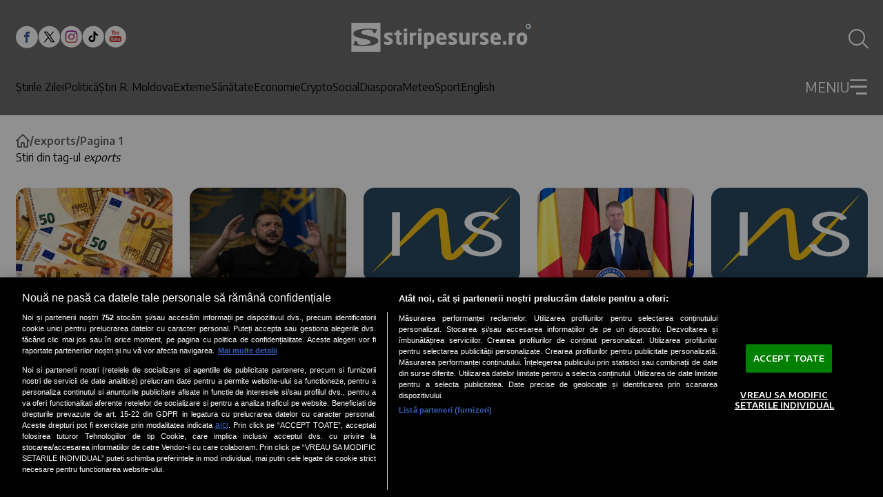

--- FILE ---
content_type: image/svg+xml
request_url: https://www.stiripesurse.ro/images/facebook.svg
body_size: 37
content:
<svg width="25" height="25" viewBox="0 0 25 25" fill="none" xmlns="http://www.w3.org/2000/svg">
<path d="M12.1323 0.806641C18.7293 0.806641 24.0766 6.15466 24.0766 12.7509C24.0766 19.3479 18.7293 24.6951 12.1323 24.6951C5.53537 24.6951 0.188171 19.3478 0.188171 12.7509C0.188171 6.15466 5.53545 0.806641 12.1323 0.806641Z" fill="#333333"/>
<path d="M13.5873 9.02486H15.1267V6.75098H13.3171V6.75918C11.1246 6.83683 10.6752 8.06931 10.6356 9.36377H10.6311V10.4992H9.13812V12.7261H10.6311V18.6952H12.8811V12.7261H14.7243L15.0803 10.4992H12.8819V9.81322C12.8819 9.37575 13.173 9.02486 13.5873 9.02486Z" fill="white"/>
</svg>


--- FILE ---
content_type: text/javascript;charset=utf-8
request_url: https://id.cxense.com/public/user/id?json=%7B%22identities%22%3A%5B%7B%22type%22%3A%22ckp%22%2C%22id%22%3A%22mjstlqo01qfz65c8%22%7D%2C%7B%22type%22%3A%22lst%22%2C%22id%22%3A%221fi9mxw31efkv2g5ktyyllgesb%22%7D%2C%7B%22type%22%3A%22cst%22%2C%22id%22%3A%221fi9mxw31efkv2g5ktyyllgesb%22%7D%5D%7D&callback=cXJsonpCB1
body_size: 206
content:
/**/
cXJsonpCB1({"httpStatus":200,"response":{"userId":"cx:1mpmhzrz4b44f3infxu3i750mi:qrv5d5pue6ln","newUser":false}})

--- FILE ---
content_type: image/svg+xml
request_url: https://www.stiripesurse.ro/images/x.svg
body_size: 54
content:
<svg width="24" height="25" viewBox="0 0 24 25" fill="none" xmlns="http://www.w3.org/2000/svg">
<circle cx="12.0348" cy="12.7788" r="11.9721" fill="#333333"/>
<path d="M5.86361 6.95459H9.82314L12.635 10.9502L16.0469 6.95459H17.294L13.1981 11.7501L18.2489 18.9267H14.2903L11.0274 14.291L7.06784 18.9267H5.82074L10.4642 13.4911L5.86361 6.95459ZM7.77323 7.95227L14.8106 17.9291H16.3392L9.3019 7.95227H7.77323Z" fill="white"/>
</svg>


--- FILE ---
content_type: text/javascript;charset=utf-8
request_url: https://p1cluster.cxense.com/p1.js
body_size: 101
content:
cX.library.onP1('1fi9mxw31efkv2g5ktyyllgesb');
